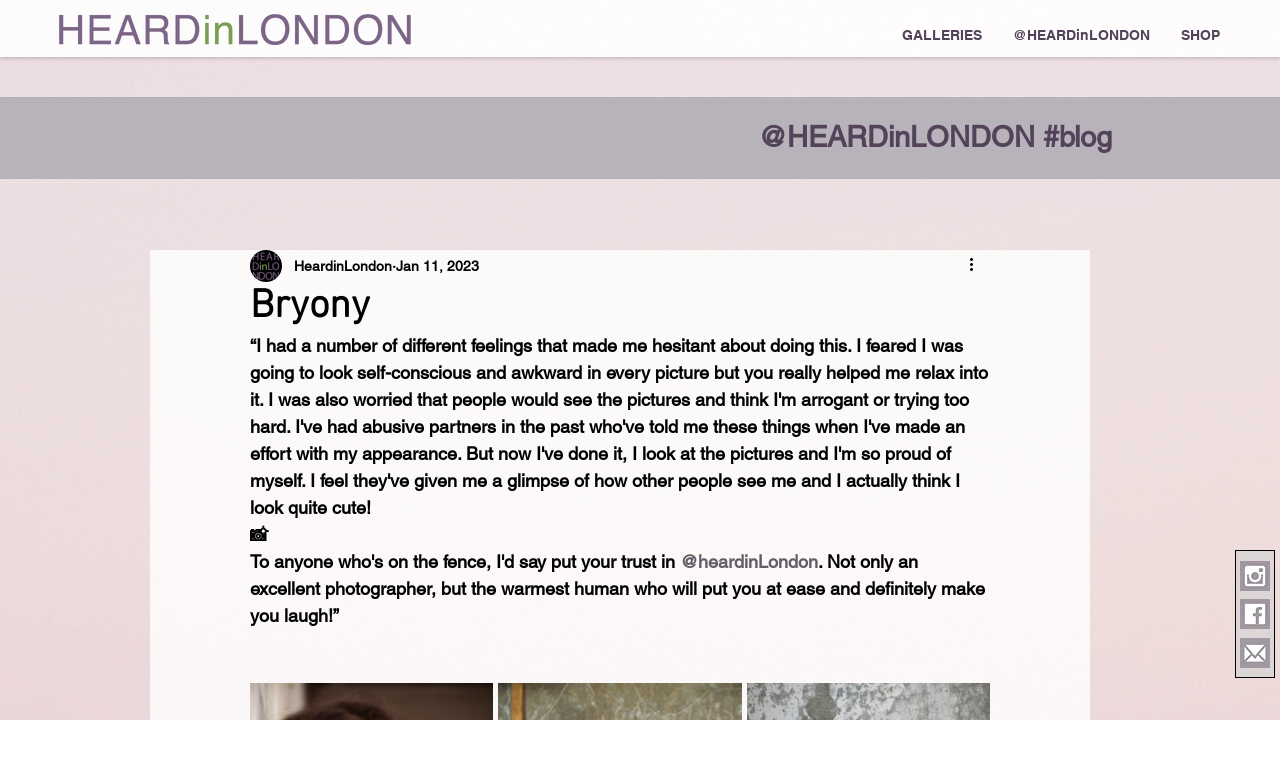

--- FILE ---
content_type: text/css; charset=utf-8
request_url: https://www.heardinlondon.com/_serverless/pro-gallery-css-v4-server/layoutCss?ver=2&id=3bpdp-not-scoped&items=3786_3000_4500%7C3462_3000_4500%7C3497_3000_2000%7C3648_3000_2000&container=682_740_239_720&options=gallerySizeType:px%7CenableInfiniteScroll:true%7CtitlePlacement:SHOW_ON_HOVER%7CimageMargin:5%7CgalleryLayout:0%7CisVertical:true%7CgallerySizePx:300%7CcubeType:fill%7CgalleryThumbnailsAlignment:none
body_size: -117
content:
#pro-gallery-3bpdp-not-scoped [data-hook="item-container"][data-idx="0"].gallery-item-container{opacity: 1 !important;display: block !important;transition: opacity .2s ease !important;top: 0px !important;left: 0px !important;right: auto !important;height: 365px !important;width: 243px !important;} #pro-gallery-3bpdp-not-scoped [data-hook="item-container"][data-idx="0"] .gallery-item-common-info-outer{height: 100% !important;} #pro-gallery-3bpdp-not-scoped [data-hook="item-container"][data-idx="0"] .gallery-item-common-info{height: 100% !important;width: 100% !important;} #pro-gallery-3bpdp-not-scoped [data-hook="item-container"][data-idx="0"] .gallery-item-wrapper{width: 243px !important;height: 365px !important;margin: 0 !important;} #pro-gallery-3bpdp-not-scoped [data-hook="item-container"][data-idx="0"] .gallery-item-content{width: 243px !important;height: 365px !important;margin: 0px 0px !important;opacity: 1 !important;} #pro-gallery-3bpdp-not-scoped [data-hook="item-container"][data-idx="0"] .gallery-item-hover{width: 243px !important;height: 365px !important;opacity: 1 !important;} #pro-gallery-3bpdp-not-scoped [data-hook="item-container"][data-idx="0"] .item-hover-flex-container{width: 243px !important;height: 365px !important;margin: 0px 0px !important;opacity: 1 !important;} #pro-gallery-3bpdp-not-scoped [data-hook="item-container"][data-idx="0"] .gallery-item-wrapper img{width: 100% !important;height: 100% !important;opacity: 1 !important;} #pro-gallery-3bpdp-not-scoped [data-hook="item-container"][data-idx="1"].gallery-item-container{opacity: 1 !important;display: block !important;transition: opacity .2s ease !important;top: 0px !important;left: 248px !important;right: auto !important;height: 366px !important;width: 244px !important;} #pro-gallery-3bpdp-not-scoped [data-hook="item-container"][data-idx="1"] .gallery-item-common-info-outer{height: 100% !important;} #pro-gallery-3bpdp-not-scoped [data-hook="item-container"][data-idx="1"] .gallery-item-common-info{height: 100% !important;width: 100% !important;} #pro-gallery-3bpdp-not-scoped [data-hook="item-container"][data-idx="1"] .gallery-item-wrapper{width: 244px !important;height: 366px !important;margin: 0 !important;} #pro-gallery-3bpdp-not-scoped [data-hook="item-container"][data-idx="1"] .gallery-item-content{width: 244px !important;height: 366px !important;margin: 0px 0px !important;opacity: 1 !important;} #pro-gallery-3bpdp-not-scoped [data-hook="item-container"][data-idx="1"] .gallery-item-hover{width: 244px !important;height: 366px !important;opacity: 1 !important;} #pro-gallery-3bpdp-not-scoped [data-hook="item-container"][data-idx="1"] .item-hover-flex-container{width: 244px !important;height: 366px !important;margin: 0px 0px !important;opacity: 1 !important;} #pro-gallery-3bpdp-not-scoped [data-hook="item-container"][data-idx="1"] .gallery-item-wrapper img{width: 100% !important;height: 100% !important;opacity: 1 !important;} #pro-gallery-3bpdp-not-scoped [data-hook="item-container"][data-idx="2"].gallery-item-container{opacity: 1 !important;display: block !important;transition: opacity .2s ease !important;top: 0px !important;left: 497px !important;right: auto !important;height: 162px !important;width: 243px !important;} #pro-gallery-3bpdp-not-scoped [data-hook="item-container"][data-idx="2"] .gallery-item-common-info-outer{height: 100% !important;} #pro-gallery-3bpdp-not-scoped [data-hook="item-container"][data-idx="2"] .gallery-item-common-info{height: 100% !important;width: 100% !important;} #pro-gallery-3bpdp-not-scoped [data-hook="item-container"][data-idx="2"] .gallery-item-wrapper{width: 243px !important;height: 162px !important;margin: 0 !important;} #pro-gallery-3bpdp-not-scoped [data-hook="item-container"][data-idx="2"] .gallery-item-content{width: 243px !important;height: 162px !important;margin: 0px 0px !important;opacity: 1 !important;} #pro-gallery-3bpdp-not-scoped [data-hook="item-container"][data-idx="2"] .gallery-item-hover{width: 243px !important;height: 162px !important;opacity: 1 !important;} #pro-gallery-3bpdp-not-scoped [data-hook="item-container"][data-idx="2"] .item-hover-flex-container{width: 243px !important;height: 162px !important;margin: 0px 0px !important;opacity: 1 !important;} #pro-gallery-3bpdp-not-scoped [data-hook="item-container"][data-idx="2"] .gallery-item-wrapper img{width: 100% !important;height: 100% !important;opacity: 1 !important;} #pro-gallery-3bpdp-not-scoped [data-hook="item-container"][data-idx="3"].gallery-item-container{opacity: 1 !important;display: block !important;transition: opacity .2s ease !important;top: 167px !important;left: 497px !important;right: auto !important;height: 162px !important;width: 243px !important;} #pro-gallery-3bpdp-not-scoped [data-hook="item-container"][data-idx="3"] .gallery-item-common-info-outer{height: 100% !important;} #pro-gallery-3bpdp-not-scoped [data-hook="item-container"][data-idx="3"] .gallery-item-common-info{height: 100% !important;width: 100% !important;} #pro-gallery-3bpdp-not-scoped [data-hook="item-container"][data-idx="3"] .gallery-item-wrapper{width: 243px !important;height: 162px !important;margin: 0 !important;} #pro-gallery-3bpdp-not-scoped [data-hook="item-container"][data-idx="3"] .gallery-item-content{width: 243px !important;height: 162px !important;margin: 0px 0px !important;opacity: 1 !important;} #pro-gallery-3bpdp-not-scoped [data-hook="item-container"][data-idx="3"] .gallery-item-hover{width: 243px !important;height: 162px !important;opacity: 1 !important;} #pro-gallery-3bpdp-not-scoped [data-hook="item-container"][data-idx="3"] .item-hover-flex-container{width: 243px !important;height: 162px !important;margin: 0px 0px !important;opacity: 1 !important;} #pro-gallery-3bpdp-not-scoped [data-hook="item-container"][data-idx="3"] .gallery-item-wrapper img{width: 100% !important;height: 100% !important;opacity: 1 !important;} #pro-gallery-3bpdp-not-scoped .pro-gallery-prerender{height:366px !important;}#pro-gallery-3bpdp-not-scoped {height:366px !important; width:740px !important;}#pro-gallery-3bpdp-not-scoped .pro-gallery-margin-container {height:366px !important;}#pro-gallery-3bpdp-not-scoped .pro-gallery {height:366px !important; width:740px !important;}#pro-gallery-3bpdp-not-scoped .pro-gallery-parent-container {height:366px !important; width:745px !important;}